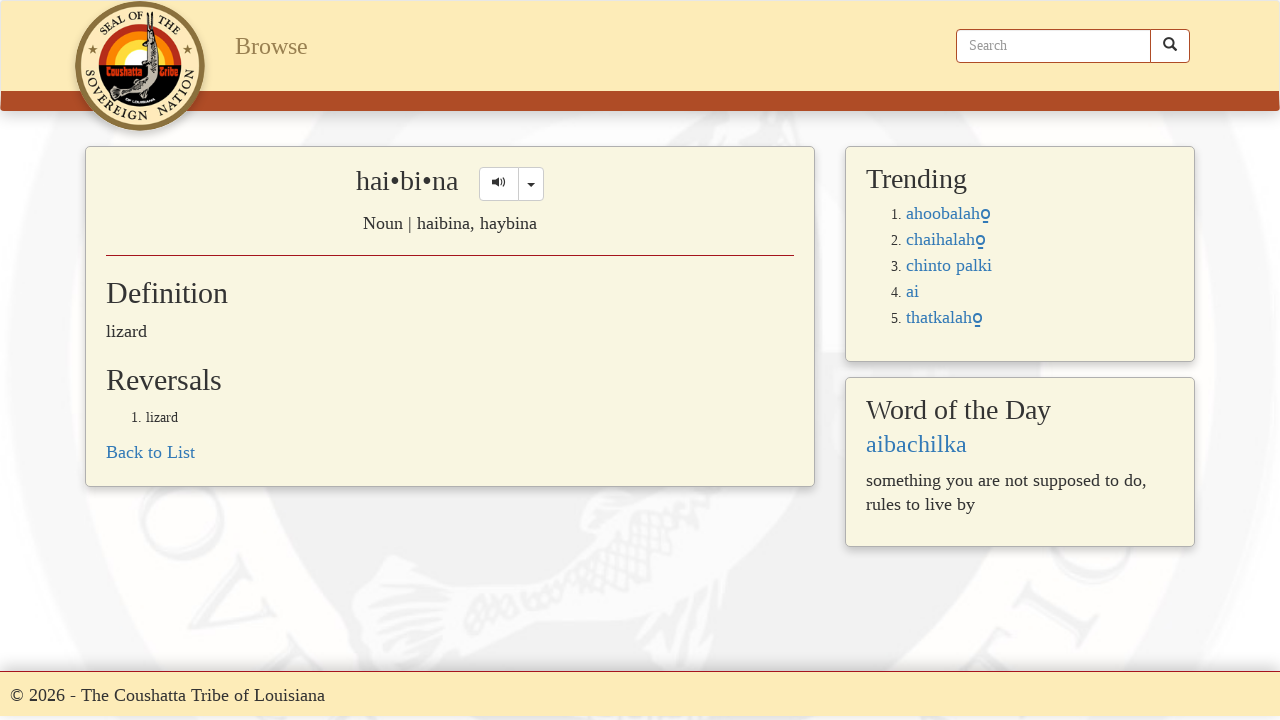

--- FILE ---
content_type: text/html; charset=utf-8
request_url: https://koasati.azurewebsites.net/Browse/Details/18772362-eb62-4161-8b2b-9f679fdcc639
body_size: 3785
content:
<!DOCTYPE html>
<html>
<head>
    <!-- Global site tag (gtag.js) - Google Analytics -->
    <script async src="https://www.googletagmanager.com/gtag/js?id=UA-48167519-6"></script>
    <script>window.dataLayer = window.dataLayer || [];
        function gtag() { dataLayer.push(arguments); }
        gtag('js', new Date());

        gtag('config', 'UA-48167519-6');
    </script>


    <meta charset="utf-8" />
    <meta name="viewport" content="width=device-width, initial-scale=1.0" />
    <title>hai&#x2022;bi&#x2022;na - Koasati</title>
    <link rel="icon" href="/favicon.png" />

    
    
        <link rel="stylesheet" href="https://ajax.aspnetcdn.com/ajax/bootstrap/3.3.7/css/bootstrap.min.css" />
<meta name="x-stylesheet-fallback-test" content="" class="sr-only" /><script>!function(a,b,c,d){var e,f=document,g=f.getElementsByTagName("SCRIPT"),h=g[g.length-1].previousElementSibling,i=f.defaultView&&f.defaultView.getComputedStyle?f.defaultView.getComputedStyle(h):h.currentStyle;if(i&&i[a]!==b)for(e=0;e<c.length;e++)f.write('<link href="'+c[e]+'" '+d+"/>")}("position","absolute",["\/lib\/bootstrap\/dist\/css\/bootstrap.min.css"], "rel=\u0022stylesheet\u0022 ");</script>
        <link rel="stylesheet" href="/css/site.min.css?v=V7G65y8yOHlFn5lQxhzabqy5F73ceaSRobxYEyaKDJc" />
    
        <script type="text/javascript">
        var appInsights=window.appInsights||function(config){
            function i(config){t[config]=function(){var i=arguments;t.queue.push(function(){t[config].apply(t,i)})}}var t={config:config},u=document,e=window,o="script",s="AuthenticatedUserContext",h="start",c="stop",l="Track",a=l+"Event",v=l+"Page",y=u.createElement(o),r,f;y.src=config.url||"https://az416426.vo.msecnd.net/scripts/a/ai.0.js";u.getElementsByTagName(o)[0].parentNode.appendChild(y);try{t.cookie=u.cookie}catch(p){}for(t.queue=[],t.version="1.0",r=["Event","Exception","Metric","PageView","Trace","Dependency"];r.length;)i("track"+r.pop());return i("set"+s),i("clear"+s),i(h+a),i(c+a),i(h+v),i(c+v),i("flush"),config.disableExceptionTracking||(r="onerror",i("_"+r),f=e[r],e[r]=function(config,i,u,e,o){var s=f&&f(config,i,u,e,o);return s!==!0&&t["_"+r](config,i,u,e,o),s}),t
        }({
            instrumentationKey: '0e0eb377-6762-4d2d-bb04-da01a06a0ce1'
        });

        window.appInsights=appInsights;
        appInsights.trackPageView();
        
    </script>

    <script type="text/javascript">
        var appInsights=window.appInsights||function(config){
            function i(config){t[config]=function(){var i=arguments;t.queue.push(function(){t[config].apply(t,i)})}}var t={config:config},u=document,e=window,o="script",s="AuthenticatedUserContext",h="start",c="stop",l="Track",a=l+"Event",v=l+"Page",y=u.createElement(o),r,f;y.src=config.url||"https://az416426.vo.msecnd.net/scripts/a/ai.0.js";u.getElementsByTagName(o)[0].parentNode.appendChild(y);try{t.cookie=u.cookie}catch(p){}for(t.queue=[],t.version="1.0",r=["Event","Exception","Metric","PageView","Trace","Dependency"];r.length;)i("track"+r.pop());return i("set"+s),i("clear"+s),i(h+a),i(c+a),i(h+v),i(c+v),i("flush"),config.disableExceptionTracking||(r="onerror",i("_"+r),f=e[r],e[r]=function(config,i,u,e,o){var s=f&&f(config,i,u,e,o);return s!==!0&&t["_"+r](config,i,u,e,o),s}),t
        }({
            instrumentationKey: '0e0eb377-6762-4d2d-bb04-da01a06a0ce1'
        });

        window.appInsights=appInsights;
        appInsights.trackPageView();
        
    </script>
</head>
<body>
    <nav class="navbar navbar-default">
        <div class="container">
            <div class="navbar-header">
                <button type="button" class="navbar-toggle" data-toggle="collapse" data-target=".navbar-collapse">
                    <span class="sr-only">Toggle navigation</span>
                    <span class="icon-bar"></span>
                    <span class="icon-bar"></span>
                    <span class="icon-bar"></span>
                </button>
                <a class="navbar-brand hidden-xs" href="/">
                    <img src="/images/coushatta_seal.png" height="130" width="130" alt="Coushatta Seal" />
                </a>
                <a class="navbar-brand hidden-sm hidden-md hidden-lg" href="/">
                    <img src="/images/coushatta_seal.png" height="80" width="80" alt="Coushatta Seal" />
                </a>
            </div>
            <div class="navbar-collapse collapse">
                <ul class="nav navbar-nav">
                    <li><a href="/Browse">Browse</a></li>
                </ul>
<form action="/Search" class="navbar-form navbar-right" method="get" role="search">                    <div class="input-group">
                        <input type="text" class="form-control" placeholder="Search" name="srch" id="srch">
                        <div class="input-group-btn">
                            <button class="btn btn-default" type="submit"><i class="glyphicon glyphicon-search"></i></button>
                        </div>
                    </div>
</form>            </div>
        </div>
    </nav>
    <div class="body-content">
        

<main>
    <header>
    </header>
    <section>
        <div class="container">
            <div class="col-xs-12 col-lg-8">
                <div class="card">
                    <div class="card-header text-center">
                        hai&#x2022;bi&#x2022;na &nbsp
                            <div class="btn-group btn-group-md">
                                <button type="button" class="btn btn-default" onclick="playAudio('haibina-cku10018.wav')">
                                    <span id="audio" class="glyphicon glyphicon-volume-up"></span>
                                </button>
                                <button type="button" class="btn btn-default dropdown-toggle"
                                        data-toggle="dropdown" aria-haspopup="true" aria-expanded="false">
                                    <span class="caret"></span>
                                    <span class="sr-only">Toggle Dropdown</span>
                                </button>
                                <ul class="dropdown-menu">
                                        <li>
                                            <a href="#" onclick="playAudio('haibina-cku10018.wav')">
LP                                            </a> 
                                        </li>
                                        <li>
                                            <a href="#" onclick="playAudio('haibina-cku02008.wav')">
JS                                            </a> 
                                        </li>
                                        <li>
                                            <a href="#" onclick="playAudio('haibina-cku10119.wav')">
CP                                            </a> 
                                        </li>
                                </ul>
                            </div>
                    </div>

                    <p class="text-center">
                        Noun | haibina, haybina
                    </p>

                    <hr />

                    <h2>Definition</h2>
                    <p>
                        lizard
                    </p>

                        <h2>Reversals</h2>
                        <ol>
                                <li>
                                    lizard
                                </li>
                        </ol>


                    <div>
                        <a href="javascript:history.back()">Back to List</a>
                    </div>
                </div>
            </div>
            <div class="hidden-xs hidden-sm hidden-md col-lg-4">
                <!-- Trending View Component -->
                <div class="card hidden-sm">
                    <div class="card-header">Trending</div>
                    <ol>
                        <li>
                            <a href="/Browse/Details/0068210e-1e46-46e4-be86-8926ec8c907f">ahoobalaho̱</a>
                        </li>
                         <li>
                            <a href="/Browse/Details/66fe7277-67ee-469e-b0ea-926b1817bf60">chaihalaho̱</a>    
                        </li>
                         <li>
                            <a href="/Browse/Details/c63126e3-acbe-4aa3-83d0-7e4469aa82cc">chinto palki</a>    
                        </li>
                         <li>
                            <a href="/Browse/Details/af1c42d6-8e70-4b36-8edc-e6fb53875cea">ai</a>
                        </li>
                         <li>
                            <a href="/Browse/Details/825ddfe0-b488-4229-a67a-45827463da32">thatkalaho̱</a>    
                        </li>
                    </ol>         
                </div>
                <!-- Word of the Day -->
                <div class="card hidden-sm">
                    <div class="card-header">Word of the Day</div>
                    <p>
                        <a href="/Browse/Details/088460d1-b2b7-4b0c-882a-8710cee15125">aibachilka</a>
                    </p>
                    <p>something you are not supposed to do, rules to live by</p>
                </div>
            </div>
        </div>
    </section>
</main>



        <div class="clearfix"></div>
        <footer>
            <p>&copy; 2026 - The Coushatta Tribe of Louisiana</p>
        </footer>
    </div>

    
    
        <script src="https://ajax.aspnetcdn.com/ajax/jquery/jquery-2.2.0.min.js" crossorigin="anonymous" integrity="sha384-K+ctZQ+LL8q6tP7I94W+qzQsfRV2a+AfHIi9k8z8l9ggpc8X+Ytst4yBo/hH+8Fk">
        </script>
<script>(window.jQuery||document.write("\u003Cscript src=\u0022\/lib\/jquery\/dist\/jquery.min.js\u0022 crossorigin=\u0022anonymous\u0022 integrity=\u0022sha384-K\u002BctZQ\u002BLL8q6tP7I94W\u002BqzQsfRV2a\u002BAfHIi9k8z8l9ggpc8X\u002BYtst4yBo\/hH\u002B8Fk\u0022\u003E\u003C\/script\u003E"));</script>
        <script src="https://ajax.aspnetcdn.com/ajax/bootstrap/3.3.7/bootstrap.min.js" crossorigin="anonymous" integrity="sha384-Tc5IQib027qvyjSMfHjOMaLkfuWVxZxUPnCJA7l2mCWNIpG9mGCD8wGNIcPD7Txa">
        </script>
<script>(window.jQuery && window.jQuery.fn && window.jQuery.fn.modal||document.write("\u003Cscript src=\u0022\/lib\/bootstrap\/dist\/js\/bootstrap.min.js\u0022 crossorigin=\u0022anonymous\u0022 integrity=\u0022sha384-Tc5IQib027qvyjSMfHjOMaLkfuWVxZxUPnCJA7l2mCWNIpG9mGCD8wGNIcPD7Txa\u0022\u003E\u003C\/script\u003E"));</script>
        <script src="https://malsup.github.io/jquery.form.js">
        </script>
        <script src="/js/site.min.js?v=47DEQpj8HBSa-_TImW-5JCeuQeRkm5NMpJWZG3hSuFU"></script>
    

    
    <script src="/js/audio.js?v=PsKPXAkyUPOJAC2vBUIWpK6QL3imfUJBIkfn1BJjK6I"></script>

</body>
</html>


--- FILE ---
content_type: text/css
request_url: https://koasati.azurewebsites.net/css/site.min.css?v=V7G65y8yOHlFn5lQxhzabqy5F73ceaSRobxYEyaKDJc
body_size: 1316
content:
body{font-family:'Playfair Display SC',serif;background:#fff url("../images/background.jpg") no-repeat center center fixed;-webkit-background-size:cover;-moz-background-size:cover;-o-background-size:cover;background-size:cover}main{min-height:calc(100vh - 180px)}h1{font-size:3em}p,a{font-size:1.3em}.card-header{font-size:2em;margin-bottom:10px}.welcome{background-color:#d3bf92;padding-top:50px;padding-bottom:50px;margin-top:-20px;box-shadow:0 4px 16px 0 rgba(0,0,0,.2)}hr{border-color:#a5141d}img{object-fit:contain}.card{margin-top:15px;box-shadow:0 4px 8px 0 rgba(0,0,0,.2);border-radius:5px;background-color:#f9f6e1;border:1px solid #b0b0b0;padding:20px;line-height:24px;margin-bottom:15px;transition:.3s}.card:hover{box-shadow:0 8px 16px 0 rgba(0,0,0,.2)}#qrCode{margin:15px}.alphalinks ul{list-style-type:none;overflow:hidden;padding:0;margin:0}.alphalinks ul li{float:left;padding-right:.4em;padding-bottom:.4em}.alphalinks ul li.selected a{border-color:#000;color:#000}.alphalinks ul li a{text-transform:uppercase;font-weight:600;display:inline-block;width:2.2em;border-radius:1.5em;height:2.2em;text-align:center;line-height:2.2em;border:1px solid #3b3e41;color:#3b3e41;background-color:transparent}.entries{text-decoration:none;list-style-type:none;columns:3;webkit-columns:3;-moz-columns:3}.card-img{margin:10px}.navbar{background-color:#fdecb8;min-height:90px;border-bottom:20px solid #af4c26;box-shadow:0 4px 16px 0 rgba(0,0,0,.2)}.navbar-nav>li>a{font-size:1.7em;color:#998051 !important}.navbar-brand{margin-top:-35px}.navbar-brand img{-moz-box-shadow:0 4px rgba(0,0,0,.2);-webkit-box-shadow:0 4px rgba(0,0,0,.2);-o-box-shadow:0 4px rgba(0,0,0,.2);border-radius:100px;box-shadow:0 4px 8px 0 rgba(0,0,0,.2)}.navbar-toggle:hover{background-color:#d3bf92 !important}.navbar-default .navbar-collapse,.navbar-default .navbar-form{border-color:#fdecb8}.navbar-default .navbar-form .input-group .form-control,.navbar-default .navbar-form .input-group .btn{border-color:#af4c26}.navbar-default .navbar-form .input-group .btn:hover{background-color:#d3bf92 !important}.navbar .container{padding:20px}.navbar-toggle{border:1px solid #af4c26 !important}.navbar-default .navbar-toggle .icon-bar{background-color:#af4c26}footer{background-color:#fdecb8;border-top:1px solid #a5141d;height:45px;margin-bottom:-10px;padding:10px;box-shadow:0 -4px 16px 0 rgba(0,0,0,.2)}.glyphicon.growing{animation:grow 1s infinite linear;-webkit-animation:grow 1s infinite linear}.indent{text-indent:2em}@keyframes grow{from{transform:scale(1);-webkit-transform:scale(1)}to{transform:scale(1.5);-webkit-transform:scale(1.5)}}@media screen and (max-width:767px){.carousel-caption{display:none}.navbar-brand{margin-left:-15px;margin-top:-40px}.navbar{border-bottom:15px solid #af4c26 !important}.entries{text-decoration:none;list-style-type:none;columns:2;webkit-columns:2;-moz-columns:2}}@media screen and (max-width:576px){.entries{text-decoration:none;list-style-type:none;columns:1;webkit-columns:1;-moz-columns:1}}